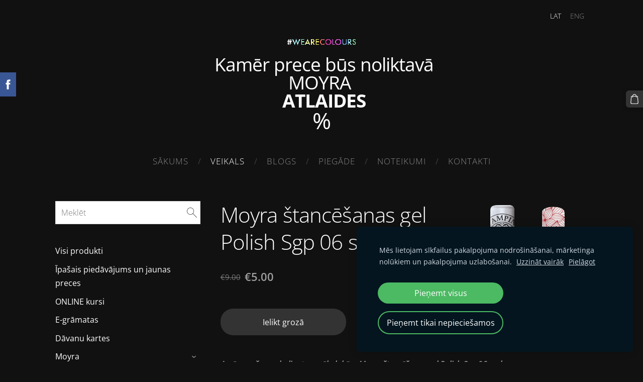

--- FILE ---
content_type: text/css
request_url: https://dss4hwpyv4qfp.cloudfront.net/designs/circles-black/css/layout.css?v=2.575
body_size: 1363
content:
/*** layout ***/

body {
    background-color: #FFFFFF;
}

#top {
    background-color: transparent;
}

#header {
    padding-bottom: 10px;
}

.section.circles .container {
    padding-top: 30px;
}

#title {
    margin: 14px 0;
}

.header-menu-center #title {
    margin: 15px auto 30px auto;
}

#title .mz_wysiwyg {
    font-family: 'Open Sans', Arial, Helvetica, sans-serif;
    font-size: 2.3rem;
    color: #FFFFFF;
    width: auto;
    font-weight: normal;
    letter-spacing: -1px;
    line-height: 1;
    text-align: center
}

#toptext .mz_wysiwyg * {
    color: #898989;
}

#wrap {
    background-color: #111111;
}

#bottom a {
    color: #AAAAAA;
}

#bottom .mz_social a {
    fill: #AAADAE;
}

#bottom a:hover {
    color: #FFFFFF;
}

#bottom .mz_wysiwyg {
    float: none;
    color: #666666;
}

/* Section colors */

.section-bg-none {
    background-color: #111111;
}

.section-bg-1 {
    background-color: #f0a202;
}

.section-bg-2 {
    background-color: #f5f5f5;
}

.section-bg-3 {
    background-color: #FFFFFF;
}

/* language select */

#languages li > a {
    font-family: 'Open Sans', Arial, Helvetica, sans-serif;
    font-size: 14px;
    color: #898989;
    font-weight: 300
}

#languages li.selected > a,
#languages li > a:hover {
    color: #FFFFFF;
}

/* menu */

#menu > ul {
    color: rgba(255, 255, 255, 0.19);
}

#menu > ul > li:after {
    content: "/";
}

#menu > ul > li:last-child:after {
    display: none !important;
}

/* top level menu items (hovered) */

#menu ul li:hover, #menu ul li.selected {}

/* top level menu link */

#menu > ul > li > a {
    text-decoration: none;
    padding: 8px 15px 8px 15px;
    border-bottom: 1px solid transparent;
    border-top: 1px solid transparent;
    font-weight: 300;
    font-size: 1.06rem;
    text-transform: uppercase;
    letter-spacing: 1px;
    color: #898989;
    margin: 2px 0px 2px 0px;
}

/* top level menu links (hovered) */

#menu > ul > li > a:hover, #menu > ul > li.selected > a {
    color: #FFFFFF;
}

#menu ul li a {
    font-family: 'Open Sans', Arial, Helvetica, sans-serif;
}

#menu ul ul li a {
    font-size: 15px;
    text-decoration: none;
    padding: 8px 14px;
    border-bottom: 1px solid transparent;
    border-top: 1px solid transparent;
}

#menu ul ul {
    border-radius: 3px;
    background-color: #FFFFFF;
    box-shadow: 0 2px 2px rgba(0, 0, 0, 0.1);
    border: 1px solid;
    border-color: #EEEEEE;
}

#menu ul ul li {
    border-bottom: 1px solid;
    border-radius: 0px;
    border-color: #EEEEEE;
}

#menu ul ul li:last-child {
    border-bottom: none;
    border-bottom-left-radius: 3px;
    border-bottom-right-radius: 3px;
}

#menu ul ul li:first-child {
    border-top-left-radius: 3px;
    border-top-right-radius: 3px;
}

#menu ul ul li:hover {
    background-color: #F5F5F5;
}

#menu ul ul li a {
    color: #8F8F8F;
}

#menu ul ul li a:hover, #menu ul ul li.selected > a {
    color: #333333;
}

@media screen and (max-width: 750px) {

    #menu > ul > li:after {
        content: "";
    }

    #menu ul li a {
        padding: 8px 15px 8px 15px !important;
    }
}

#menu {
    margin: 10px 0;
    clear: both;
    margin-left: -15px;
    margin-right: -15px;
}

/* submenu */

#submenu a {
    font-weight: 300;
    color: #898989;
    border-radius: 3px;
    text-transform: uppercase
}

#submenu li.selected > a,
#submenu li:hover > a {
    color: #FFFFFF;
}

/* special boxes - bigbar */

#bigbar {
    position: relative;
    margin: 0px;
}

#bigbar:after {
    visibility: hidden;
    display: block;
    font-size: 0;
    content: " ";
    clear: both;
    height: 0;
}

.bigbar-box {
    width: 31%;
    padding-bottom: 31%;
    margin-right: 3.5%;
    float: left;
    position: relative;
}

.bigbar-box:last-child {
    margin-right: 0;
}

#bigbar .mz_banner {
    position: absolute;
    top: 0;
    left: 0;
    right: 0;
    bottom: 0;
}

#bigbar div.moze-banner {
    background-position: center center;
    background-size: cover;
    border-radius: 180px;
    position: absolute;
    top: 0;
    left: 0;
    right: 0;
    bottom: 0;
}

.bigbar-overlay {
    padding: 13%;
    background-color: hsla(7, 68%, 51%, 0.8);
    bottom: 0px;
    left: 0px;
    right: 0px;
    top: 0px;
    position: absolute;
    border-radius: 180px;
}

.bigbar-box:first-child .bigbar-overlay{
    background-color: hsla(216, 86%, 51%, 0.8);
}

.bigbar-box:last-child .bigbar-overlay {
    background-color: hsla(42, 100%, 51%, 0.8);
}

#bigbar .bigbar-h1 {
    position: absolute;
    margin: 13%;
    bottom: 0px;
    left: 0px;
    right: 0px;
    top: 0px;
}

#bigbar .bigbar-h1 .mz_wysiwyg {
    display: table;
    height: 100%;
    width: 100%;
    font-size: 2.25rem;
    letter-spacing: -0.5px;

}

#bigbar .bigbar-h1 div {
    font-family: 'Open Sans', Arial, Helvetica, sans-serif;
    margin: 0px;
    color: #FFFFFF;
    letter-spacing: -1px;
    line-height: 1.2;
    font-weight: 300;
    text-align: center;
    display: table-cell;
    vertical-align: middle;
}

#bigbar .mz_editable h1 {
    margin: 0px;
    color: #FFFFFF;
}

#bigbar .mz_editable p {
    color: #FFFFFF;
}

/* special boxes - sidebar */

.sidebox {
    margin-bottom: 35px;
}

.sidebox.mz_editable {

}

.sidebox:last-child {
    margin-bottom: 0px;
}

.moze-maps {
    border-radius: 10px;
}

@media screen and (max-width: 750px) {

    .sidebox {
        margin: 0px 0px 40px 0px;
    }

    #menu {
        margin: 0px 0px 5px 0px;
    }

    #title {

    }

    #title .mz_wysiwyg {
        text-align: center;
    }

}

@media screen and (max-width: 600px) {
    .bigbar-box {
        width: 60%;
        padding-bottom: 60%;
        margin: 25px auto;
        float: none;
        position: relative;
    }

    .bigbar-box:last-child {
        margin: 25px auto;
    }

    #bigbar br {
        display: none;
    }
}


--- FILE ---
content_type: application/javascript; charset=utf-8
request_url: https://spark.engaga.com/frontend/0e93c8446a97e9a513a5049621a91988/settings.js?callback=callback&_=1769280205212
body_size: 369
content:
callback({ "forms": [
    {
        "host": "ptb.lv",
        "user_id": "0e93c8446a97e9a513a5049621a91988",
        "campaign_uid": "7f421b35dea3a509c858894a2fd8851e",
        "campaign_id": "7c853a2db4f37f63a8646a38e2301ae4",
        "dialog_type": "topbar",
        "position_on_screen": "top",
        "show_brand_link": 1,
        "show_on_load": 1,
        "show_on_exit": 1,
        "show_on_scroll_down": 0,
        "show_after_delay": 0,
        "dont_show_again": 0,
        "dont_show_first_time": 0,
        "close_action": "thanks",
        "close_redirect_url": "",
        "close_redirect_new_tab": 0,
        "tracking_on_show": "",
        "tracking_on_complete": "",
        "scroll_percent": 50,
        "msg_field_required": "Please fill in the required field.",
        "msg_email_required": "Please enter a valid email address.",
        "animation": "zoomin",
        "published": 0,
        "template_type": "collector",
        "template_style": "topbar",
        "url_display_on": [
            "http:\/\/www.ptb.lv\/"
        ],
        "url_display_off": []
    }
]});